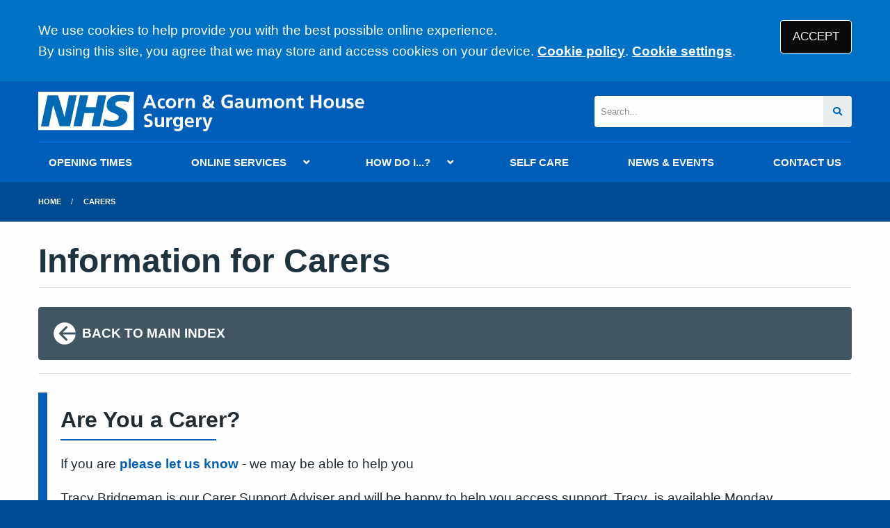

--- FILE ---
content_type: text/html; charset=utf-8
request_url: https://www.acorn-gaumont.nhs.uk/carers
body_size: 6609
content:
<!DOCTYPE html>
<html lang="en">
<head>
	<meta charset="utf-8">
	<meta http-equiv="X-UA-Compatible" content="IE=Edge">
	<meta name="viewport" content="width=device-width, initial-scale=1.0">
	<meta name="brand" content="treeviewdesigns">
	<meta name="theme" content="Nightingale">
	<meta name="csrf-token" content="nt0A8DOgkVr9YvOlt4cox9wRJ1Lv85thoYeEuCLg">
	<meta name="search" content="{&quot;type&quot;:&quot;standard&quot;}">
	<meta name="js-files" content="{&quot;images\/structure\/search-by-algolia-light-background.svg&quot;:&quot;https:\/\/d2m1owqtx0c1qg.cloudfront.net\/themes\/nightingale\/default\/images\/structure\/search-by-algolia-light-background.svg&quot;}">
	<meta name="opening-hours" content="{&quot;monday&quot;:{&quot;from&quot;:null,&quot;to&quot;:null,&quot;is_closed&quot;:true},&quot;tuesday&quot;:{&quot;from&quot;:null,&quot;to&quot;:null,&quot;is_closed&quot;:true},&quot;wednesday&quot;:{&quot;from&quot;:null,&quot;to&quot;:null,&quot;is_closed&quot;:true},&quot;thursday&quot;:{&quot;from&quot;:null,&quot;to&quot;:null,&quot;is_closed&quot;:true},&quot;friday&quot;:{&quot;from&quot;:null,&quot;to&quot;:null,&quot;is_closed&quot;:true},&quot;saturday&quot;:{&quot;from&quot;:null,&quot;to&quot;:null,&quot;is_closed&quot;:true},&quot;sunday&quot;:{&quot;from&quot;:null,&quot;to&quot;:null,&quot;is_closed&quot;:true}}">
	<meta name="cookies" content="{&quot;third_party_cookies&quot;:&quot;off&quot;,&quot;third_party_enabled&quot;:false}">
	<meta name="insights" content="{&quot;enabled&quot;:false,&quot;feedbackEnabled&quot;:true,&quot;gtm_id&quot;:null}">
	<meta name="captcha-site-key" content="6LcYd0EUAAAAAEs6dtm-E3ZdOH3ZEPuxR2WvjftZ">
	<title>Carers</title><meta name="description" content="Carers"><meta name="author" content="Tree View Designs"><meta name="google-maps-api-key" content="">
	<link rel="apple-touch-icon" sizes="57x57" href="https://d2m1owqtx0c1qg.cloudfront.net/themes/resources/favicon/apple-icon-57x57.png">
<link rel="apple-touch-icon" sizes="60x60" href="https://d2m1owqtx0c1qg.cloudfront.net/themes/resources/favicon/apple-icon-60x60.png">
<link rel="apple-touch-icon" sizes="72x72" href="https://d2m1owqtx0c1qg.cloudfront.net/themes/resources/favicon/apple-icon-72x72.png">
<link rel="apple-touch-icon" sizes="76x76" href="https://d2m1owqtx0c1qg.cloudfront.net/themes/resources/favicon/apple-icon-76x76.png">
<link rel="apple-touch-icon" sizes="114x114" href="https://d2m1owqtx0c1qg.cloudfront.net/themes/resources/favicon/apple-icon-114x114.png">
<link rel="apple-touch-icon" sizes="120x120" href="https://d2m1owqtx0c1qg.cloudfront.net/themes/resources/favicon/apple-icon-120x120.png">
<link rel="apple-touch-icon" sizes="144x144" href="https://d2m1owqtx0c1qg.cloudfront.net/themes/resources/favicon/apple-icon-144x144.png">
<link rel="apple-touch-icon" sizes="152x152" href="https://d2m1owqtx0c1qg.cloudfront.net/themes/resources/favicon/apple-icon-152x152.png">
<link rel="apple-touch-icon" sizes="180x180" href="https://d2m1owqtx0c1qg.cloudfront.net/themes/resources/favicon/apple-icon-180x180.png">
<link rel="icon" type="image/png" sizes="192x192"  href="https://d2m1owqtx0c1qg.cloudfront.net/themes/resources/favicon/android-icon-192x192.png">
<link rel="icon" type="image/png" sizes="32x32" href="https://d2m1owqtx0c1qg.cloudfront.net/themes/resources/favicon/favicon-32x32.png">
<link rel="icon" type="image/png" sizes="96x96" href="https://d2m1owqtx0c1qg.cloudfront.net/themes/resources/favicon/favicon-96x96.png">
<link rel="icon" type="image/png" sizes="16x16" href="https://d2m1owqtx0c1qg.cloudfront.net/themes/resources/favicon/favicon-16x16.png">
<link rel="manifest" href="https://d2m1owqtx0c1qg.cloudfront.net/themes/resources/favicon/manifest.json">
<meta name="msapplication-TileColor" content="#ffffff">
<meta name="msapplication-TileImage" content="https://d2m1owqtx0c1qg.cloudfront.net/themes/resources/favicon/ms-icon-144x144.png">
<meta name="theme-color" content="#ffffff">	<link rel="stylesheet" href="https://d2m1owqtx0c1qg.cloudfront.net/themes/nightingale/default/dist/css/blue.css?v=08b6774044a480f730014f3f64e91201">
	<script async src="https://d2m1owqtx0c1qg.cloudfront.net/themes/nightingale/default/dist/js/head.js?v=08b6774044a480f730014f3f64e91201"></script>
	<meta property="og:title" content="Carers" />
<meta property="og:type" content="website" />
<meta property="og:url" content="https://www.acorn-gaumont.nhs.uk/carers" />
	 <style>
     a {
         font-weight:600;
     }
 </style
	
	<script src="https://www.google.com/recaptcha/api.js" defer></script>
		</head>
<body>
<main>
		<div id="app" >
		<portal-target name="translate"></portal-target>
		
		<cookie-consent accept-all-label="ACCEPT">
			<template v-slot:consent="{ toggle }">
				<p class=":pClass">We use cookies to help provide you with the best possible online experience.<br />By using this site, you agree that we may store and access cookies on your device. <a href="/cookies" class="hover:text-gray-800 lg:mb-0">Cookie policy</a>.
<a href="#" @click.prevent="toggle" class="hover:text-gray-800 lg:mb-0">Cookie settings</a>.</p>
			</template>
			<template v-slot:setup>
				<cookie-setup
					on-label="On"
					off-label="Off"
					confirm-selection-label="Confirm selection"
				>
					<template v-slot:functional>
						<h3 class=":hClass">Functional Cookies</h3><p class=":pClass">Functional Cookies are enabled by default at all times so that we can save your preferences for cookie settings and ensure site works and delivers best experience.</p>
					</template>
					<template v-slot:third-party>
						<h3 class=":hClass">3rd Party Cookies</h3><p class=":pClass">This website uses Google Analytics to collect anonymous information such as the number of visitors to the site, and the most popular pages.<br />Keeping this cookie enabled helps us to improve our website.</p>
					</template>
				</cookie-setup>
			</template>
		</cookie-consent>

		

		

		<header id="header" class="bg-primary">
    <div class="grid-container">
        <div class="grid-x grid-padding-x grid-padding-y align-middle align-justify">
            <div class="medium-shrink cell" id="header-left">
                <a href="/" id="logo" aria-label="Logo">
                    <img src="/media/content/images/logo/logo.svg" alt="Practice logo" class="sm:height-2 md:height-3 mb-0">
                </a>
            </div>
            <div class="medium-4 cell" id="header-right">
                <search-form></search-form>
            </div>
        </div>
    </div>
</header>

		<main-navigation-toggler
			expand-label="EXPAND NAVIGATION"
			collapse-label="COLLAPSE NAVIGATION"
		></main-navigation-toggler>

		<div id="navigation-outer">
			<div id="navigation-inner">
				<main-navigation :items="[{&quot;id&quot;:168,&quot;master_id&quot;:2,&quot;label&quot;:&quot;OPENING TIMES&quot;,&quot;type&quot;:&quot;internal-resource&quot;,&quot;url&quot;:&quot;\/our-opening-hours&quot;,&quot;body&quot;:null,&quot;target&quot;:&quot;_self&quot;,&quot;rel&quot;:null,&quot;subs&quot;:[]},{&quot;id&quot;:144,&quot;master_id&quot;:2,&quot;label&quot;:&quot;ONLINE SERVICES&quot;,&quot;type&quot;:&quot;links-sub-navigation&quot;,&quot;url&quot;:null,&quot;body&quot;:null,&quot;target&quot;:&quot;_self&quot;,&quot;rel&quot;:null,&quot;subs&quot;:[{&quot;id&quot;:159,&quot;master_id&quot;:144,&quot;label&quot;:&quot;Consult Your GP Online&quot;,&quot;type&quot;:&quot;external-resource&quot;,&quot;url&quot;:&quot;https:\/\/florey.accurx.com\/p\/G85006&quot;,&quot;body&quot;:null,&quot;target&quot;:&quot;_blank&quot;,&quot;rel&quot;:&quot;nofollow noopener&quot;,&quot;subs&quot;:[]},{&quot;id&quot;:158,&quot;master_id&quot;:144,&quot;label&quot;:&quot;The NHS App&quot;,&quot;type&quot;:&quot;internal-resource&quot;,&quot;url&quot;:&quot;\/the-nhs-app&quot;,&quot;body&quot;:null,&quot;target&quot;:&quot;_self&quot;,&quot;rel&quot;:null,&quot;subs&quot;:[]},{&quot;id&quot;:181,&quot;master_id&quot;:144,&quot;label&quot;:&quot;Proxy Access&quot;,&quot;type&quot;:&quot;external-resource&quot;,&quot;url&quot;:&quot;https:\/\/www.nhs.uk\/nhs-services\/gps\/gp-services-for-someone-else-proxy-access\/how-to-get-proxy-access\/&quot;,&quot;body&quot;:null,&quot;target&quot;:&quot;_self&quot;,&quot;rel&quot;:null,&quot;subs&quot;:[]}]},{&quot;id&quot;:121,&quot;master_id&quot;:2,&quot;label&quot;:&quot;HOW DO I...?&quot;,&quot;type&quot;:&quot;links-sub-navigation&quot;,&quot;url&quot;:null,&quot;body&quot;:null,&quot;target&quot;:&quot;_self&quot;,&quot;rel&quot;:null,&quot;subs&quot;:[{&quot;id&quot;:149,&quot;master_id&quot;:121,&quot;label&quot;:&quot;Find information about us&quot;,&quot;type&quot;:&quot;internal-resource&quot;,&quot;url&quot;:&quot;\/about-us&quot;,&quot;body&quot;:null,&quot;target&quot;:&quot;_self&quot;,&quot;rel&quot;:null,&quot;subs&quot;:[]},{&quot;id&quot;:128,&quot;master_id&quot;:121,&quot;label&quot;:&quot;Join the practice&quot;,&quot;type&quot;:&quot;internal-resource&quot;,&quot;url&quot;:&quot;\/join-the-practice&quot;,&quot;body&quot;:null,&quot;target&quot;:&quot;_self&quot;,&quot;rel&quot;:null,&quot;subs&quot;:[]},{&quot;id&quot;:175,&quot;master_id&quot;:121,&quot;label&quot;:&quot;Book an appointment&quot;,&quot;type&quot;:&quot;internal-resource&quot;,&quot;url&quot;:&quot;\/how-to-book-an-appointment&quot;,&quot;body&quot;:null,&quot;target&quot;:&quot;_self&quot;,&quot;rel&quot;:null,&quot;subs&quot;:[]},{&quot;id&quot;:176,&quot;master_id&quot;:121,&quot;label&quot;:&quot;Order a repeat prescription&quot;,&quot;type&quot;:&quot;internal-resource&quot;,&quot;url&quot;:&quot;\/prescription-and-medicines-centre&quot;,&quot;body&quot;:null,&quot;target&quot;:&quot;_self&quot;,&quot;rel&quot;:null,&quot;subs&quot;:[]},{&quot;id&quot;:170,&quot;master_id&quot;:121,&quot;label&quot;:&quot;Get test results&quot;,&quot;type&quot;:&quot;internal-resource&quot;,&quot;url&quot;:&quot;\/tests-results&quot;,&quot;body&quot;:null,&quot;target&quot;:&quot;_self&quot;,&quot;rel&quot;:null,&quot;subs&quot;:[]},{&quot;id&quot;:178,&quot;master_id&quot;:121,&quot;label&quot;:&quot;Request a home visit &quot;,&quot;type&quot;:&quot;internal-resource&quot;,&quot;url&quot;:&quot;\/request-a-home-visit&quot;,&quot;body&quot;:null,&quot;target&quot;:&quot;_self&quot;,&quot;rel&quot;:null,&quot;subs&quot;:[]},{&quot;id&quot;:179,&quot;master_id&quot;:121,&quot;label&quot;:&quot;Request a telephone consultation&quot;,&quot;type&quot;:&quot;internal-resource&quot;,&quot;url&quot;:&quot;\/our-appointment-system&quot;,&quot;body&quot;:null,&quot;target&quot;:&quot;_self&quot;,&quot;rel&quot;:null,&quot;subs&quot;:[]},{&quot;id&quot;:171,&quot;master_id&quot;:121,&quot;label&quot;:&quot;Request a sick note&quot;,&quot;type&quot;:&quot;internal-resource&quot;,&quot;url&quot;:&quot;\/request-a-fitness-for-work-form&quot;,&quot;body&quot;:null,&quot;target&quot;:&quot;_self&quot;,&quot;rel&quot;:null,&quot;subs&quot;:[]},{&quot;id&quot;:165,&quot;master_id&quot;:121,&quot;label&quot;:&quot;Find about our services&quot;,&quot;type&quot;:&quot;internal-resource&quot;,&quot;url&quot;:&quot;\/services-we-provide&quot;,&quot;body&quot;:null,&quot;target&quot;:&quot;_self&quot;,&quot;rel&quot;:null,&quot;subs&quot;:[]},{&quot;id&quot;:164,&quot;master_id&quot;:121,&quot;label&quot;:&quot;Give the practice feedback&quot;,&quot;type&quot;:&quot;internal-resource&quot;,&quot;url&quot;:&quot;\/patient-feedback&quot;,&quot;body&quot;:null,&quot;target&quot;:&quot;_self&quot;,&quot;rel&quot;:null,&quot;subs&quot;:[]},{&quot;id&quot;:127,&quot;master_id&quot;:121,&quot;label&quot;:&quot;Meet the team&quot;,&quot;type&quot;:&quot;external-resource&quot;,&quot;url&quot;:&quot;\/team?category=doctors&quot;,&quot;body&quot;:null,&quot;target&quot;:&quot;_self&quot;,&quot;rel&quot;:null,&quot;subs&quot;:[]},{&quot;id&quot;:169,&quot;master_id&quot;:121,&quot;label&quot;:&quot;See the practice policies&quot;,&quot;type&quot;:&quot;internal-resource&quot;,&quot;url&quot;:&quot;\/practice-policies&quot;,&quot;body&quot;:null,&quot;target&quot;:&quot;_self&quot;,&quot;rel&quot;:null,&quot;subs&quot;:[]},{&quot;id&quot;:174,&quot;master_id&quot;:121,&quot;label&quot;:&quot;Get information about being a carer&quot;,&quot;type&quot;:&quot;internal-resource&quot;,&quot;url&quot;:&quot;\/carers&quot;,&quot;body&quot;:null,&quot;target&quot;:&quot;_self&quot;,&quot;rel&quot;:null,&quot;subs&quot;:[]},{&quot;id&quot;:177,&quot;master_id&quot;:121,&quot;label&quot;:&quot;Get emergency dental treatment&quot;,&quot;type&quot;:&quot;internal-resource&quot;,&quot;url&quot;:&quot;\/emergency-dental-treatment&quot;,&quot;body&quot;:null,&quot;target&quot;:&quot;_self&quot;,&quot;rel&quot;:null,&quot;subs&quot;:[]}]},{&quot;id&quot;:180,&quot;master_id&quot;:2,&quot;label&quot;:&quot;SELF CARE&quot;,&quot;type&quot;:&quot;internal-resource&quot;,&quot;url&quot;:&quot;\/self-help-centre&quot;,&quot;body&quot;:null,&quot;target&quot;:&quot;_self&quot;,&quot;rel&quot;:null,&quot;subs&quot;:[]},{&quot;id&quot;:77,&quot;master_id&quot;:2,&quot;label&quot;:&quot;NEWS &amp; EVENTS&quot;,&quot;type&quot;:&quot;internal-resource&quot;,&quot;url&quot;:&quot;\/news-and-events&quot;,&quot;body&quot;:null,&quot;target&quot;:&quot;_self&quot;,&quot;rel&quot;:null,&quot;subs&quot;:[]},{&quot;id&quot;:151,&quot;master_id&quot;:2,&quot;label&quot;:&quot;CONTACT US&quot;,&quot;type&quot;:&quot;internal-resource&quot;,&quot;url&quot;:&quot;\/contact&quot;,&quot;body&quot;:null,&quot;target&quot;:&quot;_self&quot;,&quot;rel&quot;:null,&quot;subs&quot;:[]}]"></main-navigation>
			</div>
		</div>

		
		

					<div class="bread-crumbs">

    <div class="grid-container">

        <div class="grid-x">

            <div class="cell">

                <nav aria-label="You are here:">

                    <ul class="breadcrumbs">

                        
                            
                                <li>
                                    <a href="/">Home</a>
                                </li>

                            
                        
                            
                                <li class="current">
                                    <a href="#">
                                        Carers
                                    </a>
                                </li>

                            
                        
                    </ul>

                </nav>

            </div>

        </div>

    </div>

</div>		
		
		<div class="segment white">
			<div class="grid-container">
				<div class="grid-x grid-margin-x grid-margin-y align-stretch">
					<div class="cell">
        <h1>Information for Carers</h1>

<div class="divider brts-1"> </div>

<p><a class="arrow-left bg-nhs-dark-grey text-white p-4 rounded hover:bg-nhs-mid-grey" href="/self-help-centre"><svg class="inline-block sm:height-2 text-white rotate-180" viewBox="0 0 24 24" aria-hidden="true" fill="currentColor">
  <path fill-rule="evenodd" d="M12 2a10 10 0 0 0-9.95 9h11.64L9.74 7.05a1 1 0 0 1 1.41-1.41l5.66 5.65a1 1 0 0 1 0 1.42l-5.66 5.65a1 1 0 0 1-1.41 0 1 1 0 0 1 0-1.41L13.69 13H2.05A10 10 0 1 0 12 2z"></path>
</svg><strong>BACK TO MAIN INDEX</strong></a></p>

<div class="divider brts-1"> </div>

<blockquote>
<h2 class="primary-border">Are You a Carer?</h2>

<p>If you are <a href="/contact-us-form"><strong>please let us know</strong></a> - we may be able to help you</p>

<p>Tracy Bridgeman is our Carer Support Adviser and will be happy to help you access support. Tracy  is available Monday, Wednesday and Thursday  8:30 am to 16:30 pm – on <a href="tel:02037800781">020 3780 0781</a></p>

<p>There is a wealth of information on the <strong><a href="http://www.nhs.uk/carersdirect/Pages/CarersDirectHome.aspx" rel="noopener noreferrer nofollow" target="_blank" title="NHS (opens new window)">NHS</a></strong> website about carers and caring.<br />
Below are some links into the site that we hope you will find useful.</p>
</blockquote>

<div class="divider brtd-1"> </div>

<div class="grid-x grid-margin-x align-middle">
<div class="cell small-12 medium-6">
<ul>
	<li><strong><a href="https://www.nhs.uk/conditions/social-care-and-support-guide/introduction-to-care-and-support/" rel="noopener noreferrer nofollow" target="_blank" title="A guide to care and support (opens new window)">A guide to care and support</a>:</strong>  Information for carers and people who have care &amp; support needs.</li>
	<li><strong><a href="https://www.nhs.uk/conditions/social-care-and-support-guide/practical-tips-if-you-care-for-someone/" rel="noopener noreferrer nofollow" target="_blank" title="Caring for someone (opens new window)">Caring for someone</a></strong>: Advice on providing care, medicines etc.</li>
	<li><strong><a href="https://www.nhs.uk/conditions/social-care-and-support-guide/care-after-a-hospital-stay/" rel="noopener noreferrer nofollow" target="_blank" title="Care after hospital (opens new window)">Care after hospital</a></strong>: Providing care for people who have been recently discharged from hospital.</li>
	<li><strong><a href="https://www.nhs.uk/conditions/social-care-and-support-guide/support-and-benefits-for-carers/carer-breaks-and-respite-care/" rel="noopener noreferrer nofollow" target="_blank" title="Taking a break (opens new window)">Taking a break</a></strong>: Caring for someone can be a full-time job - find out about accessing breaks and respite care.</li>
	<li><strong><a href="https://www.nhs.uk/conditions/social-care-and-support-guide/support-and-benefits-for-carers/" rel="noopener noreferrer nofollow" target="_blank" title="Support and benefits for carers (opens new window)">Support and benefits for carers</a></strong>: Caring for someone can be a full-time job - find out about accessing breaks and respite care.</li>
	<li><strong><a href="https://www.nhs.uk/conditions/social-care-and-support-guide/money-work-and-benefits/work-and-disability/" rel="noopener noreferrer nofollow" target="_blank" title="Work and Disability (opens new window)">Work and Disability</a></strong>: Guidance, support and help with employment issues.</li>
	<li><strong><a href="https://www.nhs.uk/conditions/social-care-and-support-guide/support-and-benefits-for-carers/" rel="noopener noreferrer nofollow" target="_blank" title="Being a young carer (opens new window)">Being a young carer</a></strong>: Advice for carers 18 or under and their entitlement to support</li>
</ul>
</div>

<div class="cell small-12 medium-6">
<p><img alt="image of a carer" class="rounded" src="/media/content/images/carers.jpg" /></p>
</div>
</div>

<div class="divider brtd-1"> </div>

<div class="grid-x grid-margin-x align-middle">
<div class="cell small-12 medium-6">
<p><img alt="image of a carer" class="rounded" src="/media/content/images/care.jpg" /></p>
</div>

<div class="cell small-12 medium-6">
<h2 class="primary-border">Finance and Law</h2>

<p>Help claiming benefits, looking after your bank balance and understanding the legal issues of caring.</p>

<ul>
	<li><strong><a href="http://www.nhs.uk/carersdirect/moneyandlegal/carersbenefits" rel="noopener noreferrer nofollow" target="_blank" title="Benefits for carers (opens new window)">Benefits for carers</a></strong>: Directing carers to the benefits that can help them in their caring role</li>
	<li><strong><a href="https://www.nhs.uk/conditions/social-care-and-support-guide/money-work-and-benefits/benefits-for-under-65s/" rel="noopener noreferrer nofollow" target="_blank" title="Benefits for the under-65s (opens new window)">Benefits for the under-65s</a></strong>: Advice and information on helping the person you look after get the benefits that they are entitled to.</li>
	<li><strong><a href="https://www.nhs.uk/conditions/social-care-and-support-guide/money-work-and-benefits/benefits-for-over-65s/" rel="noopener noreferrer nofollow" target="_blank" title="Benefits for the over-65s (opens new window)">Benefits for the over-65s</a></strong>: Advice and information on financial support for older people with a disability or illness.</li>
	<li><strong><a href="https://www.nhs.uk/conditions/social-care-and-support-guide/support-and-benefits-for-carers/carer-assessments/" rel="noopener noreferrer nofollow" target="_blank" title="Carer's Assement (opens new window)">Carer's Assessment</a></strong>: How your benefits maybe affected after the death of the person you look after and what happens to their benefits</li>
	<li><strong><a href="https://www.nhs.uk/conditions/social-care-and-support-guide/money-work-and-benefits/" rel="noopener noreferrer nofollow" target="_blank" title="Other benefits (opens new window)">Other benefits</a></strong>: Advice for carers and the people they are looking after on claiming a whole host of other benefits unrelated to their disability or caring</li>
</ul>
</div>
</div>

<div class="divider brtd-1"> </div>

<div class="grid-x grid-margin-x align-middle">
<div class="cell small-12 medium-6">
<h2 class="primary-border">Contact Carers Direct</h2>

<p>Telephone: <strong>0808 802 0202</strong></p>

<p><a class="arrow-left" href="https://www.nhs.uk/conditions/social-care-and-support-guide/" rel="noopener noreferrer nofollow" target="_blank" title="carers direct (opens new window)"><svg class="inline-block sm:height-2 text-nhs-green" viewBox="0 0 24 24" aria-hidden="true" fill="currentColor">
  <path fill-rule="evenodd" d="M12 2a10 10 0 0 0-9.95 9h11.64L9.74 7.05a1 1 0 0 1 1.41-1.41l5.66 5.65a1 1 0 0 1 0 1.42l-5.66 5.65a1 1 0 0 1-1.41 0 1 1 0 0 1 0-1.41L13.69 13H2.05A10 10 0 1 0 12 2z"></path>
</svg> <strong>Website</strong></a></p>

<p><a class="arrow-left" href="mailto:CarersDirect@nhschoices.nhs.uk"><svg class="inline-block sm:height-2 text-nhs-green" viewBox="0 0 24 24" aria-hidden="true" fill="currentColor">
  <path fill-rule="evenodd" d="M12 2a10 10 0 0 0-9.95 9h11.64L9.74 7.05a1 1 0 0 1 1.41-1.41l5.66 5.65a1 1 0 0 1 0 1.42l-5.66 5.65a1 1 0 0 1-1.41 0 1 1 0 0 1 0-1.41L13.69 13H2.05A10 10 0 1 0 12 2z"></path>
</svg> <strong>Email: CarersDirect@nhschoices.nhs.uk</strong></a></p>

<p>Office Hours: <strong>Lines are open 8am to 9pm Monday to Friday, 11am to 4pm at weekends. Calls are free from UK landlines.</strong></p>
</div>

<div class="cell small-12 medium-6">
<p><img alt="carers direct" class="rounded" src="/media/content/images/care2.jpg" /></p>
</div>
</div>

<h2 class="primary-border">Other Useful Links</h2>

<h3>Citizens Advice- Carers</h3>

<p>Advice Sevice for people living, working or studying in Southwark who care for an adult or child with a long-term illness, or disabilities. You do not need to be registered as a carer to access this service.</p>

<ul>
	<li>Tel: 0300 330 1170</li>
</ul>

<p><a class="arrow-left" href="https://www.citizensadvicesouthwark.org.uk" rel="noopener noreferrer nofollow" target="_blank" title="Citizens Advice (opens new window)"><svg class="inline-block sm:height-2 text-nhs-green" viewBox="0 0 24 24" aria-hidden="true" fill="currentColor">
  <path fill-rule="evenodd" d="M12 2a10 10 0 0 0-9.95 9h11.64L9.74 7.05a1 1 0 0 1 1.41-1.41l5.66 5.65a1 1 0 0 1 0 1.42l-5.66 5.65a1 1 0 0 1-1.41 0 1 1 0 0 1 0-1.41L13.69 13H2.05A10 10 0 1 0 12 2z"></path>
</svg> <strong>Find out more</strong></a></p>

<div class="divider brtd-1"> </div>

<h3>Contact a Family Southwark</h3>

<p>Information, advice and support for children and young people (5-19) caring for a family member with an illness or disability</p>

<ul>
	<li>Tel: 0207 358 7799</li>
	<li>Email: <a href="mailto:southwark.office@cafamily.org.uk">southwark.office@cafamily.org.uk</a></li>
</ul>

<p><a class="arrow-left" href="https://Contact.org.uk" rel="noopener noreferrer nofollow" target="_blank" title="Contact a Family (opens new window)"><svg class="inline-block sm:height-2 text-nhs-green" viewBox="0 0 24 24" aria-hidden="true" fill="currentColor">
  <path fill-rule="evenodd" d="M12 2a10 10 0 0 0-9.95 9h11.64L9.74 7.05a1 1 0 0 1 1.41-1.41l5.66 5.65a1 1 0 0 1 0 1.42l-5.66 5.65a1 1 0 0 1-1.41 0 1 1 0 0 1 0-1.41L13.69 13H2.05A10 10 0 1 0 12 2z"></path>
</svg> <strong>Find out more</strong></a></p>

<div class="divider brtd-1"> </div>

<h3>Carers Trust</h3>

<p>Works with a network of partners to support carers in their homes and communities by providing replacement care, advice and emotional support.</p>

<p><a class="arrow-left" href="https://carers.org/" rel="noopener noreferrer nofollow" target="_blank" title="Carers Trust (opens new window)"><svg class="inline-block sm:height-2 text-nhs-green" viewBox="0 0 24 24" aria-hidden="true" fill="currentColor">
  <path fill-rule="evenodd" d="M12 2a10 10 0 0 0-9.95 9h11.64L9.74 7.05a1 1 0 0 1 1.41-1.41l5.66 5.65a1 1 0 0 1 0 1.42l-5.66 5.65a1 1 0 0 1-1.41 0 1 1 0 0 1 0-1.41L13.69 13H2.05A10 10 0 1 0 12 2z"></path>
</svg> <strong>Find out more</strong></a></p>

<div class="divider brtd-1"> </div>

<h3>Carers UK</h3>

<p>Bereavement Advice Centre is a free helpline and web-based information service provided by Co-op Legal Services. They provide practical information and advice and signposting on the many issues and procedures that face us after the death of someone close.</p>

<p><a class="arrow-left" href="https://www.carersuk.org/" rel="noopener noreferrer nofollow" target="_blank" title="Carers UK (opens new window)"><svg class="inline-block sm:height-2 text-nhs-green" viewBox="0 0 24 24" aria-hidden="true" fill="currentColor">
  <path fill-rule="evenodd" d="M12 2a10 10 0 0 0-9.95 9h11.64L9.74 7.05a1 1 0 0 1 1.41-1.41l5.66 5.65a1 1 0 0 1 0 1.42l-5.66 5.65a1 1 0 0 1-1.41 0 1 1 0 0 1 0-1.41L13.69 13H2.05A10 10 0 1 0 12 2z"></path>
</svg> <strong>Find out more</strong></a></p>

<div class="divider brtd-1"> </div>

<h3>Family Action Southwark Newpin</h3>

<p>Family Action Newpin supports parents who are the main carer of a child under the age of five to help them with bringing up the child.</p>

<ul>
	<li>Tel: 020 7252 8283</li>
	<li>Email: <a href="mailto:southwarknewpin@family-action.org.uk">southwarknewpin@family-action.org.uk</a></li>
</ul>

<p><a class="arrow-left" href="https://www.family-action.org.uk/" rel="noopener noreferrer nofollow" target="_blank" title="Family Action (opens new window)"><svg class="inline-block sm:height-2 text-nhs-green" viewBox="0 0 24 24" aria-hidden="true" fill="currentColor">
  <path fill-rule="evenodd" d="M12 2a10 10 0 0 0-9.95 9h11.64L9.74 7.05a1 1 0 0 1 1.41-1.41l5.66 5.65a1 1 0 0 1 0 1.42l-5.66 5.65a1 1 0 0 1-1.41 0 1 1 0 0 1 0-1.41L13.69 13H2.05A10 10 0 1 0 12 2z"></path>
</svg> <strong>Find out more</strong></a></p>

<div class="divider brtd-1"> </div>

<h3>Southwark Carers</h3>

<p>Disability Advice Service Lambeth (DASL) is a Disabled People’s Organisation which works with Disabled people, including those with mental health support needs, older people and carers, mainly in the London Borough of Lambeth.</p>

<ul>
	<li>Tel: 020 7708 4497</li>
	<li>Email: <a href="mailto:info@southwarkcarers.org.uk">info@southwarkcarers.org.uk</a></li>
</ul>

<p><a class="arrow-left" href="https://www.southwarkcarers.org.uk/" rel="noopener noreferrer nofollow" target="_blank" title="Southwark Carers (opens new window)"><svg class="inline-block sm:height-2 text-nhs-green" viewBox="0 0 24 24" aria-hidden="true" fill="currentColor">
  <path fill-rule="evenodd" d="M12 2a10 10 0 0 0-9.95 9h11.64L9.74 7.05a1 1 0 0 1 1.41-1.41l5.66 5.65a1 1 0 0 1 0 1.42l-5.66 5.65a1 1 0 0 1-1.41 0 1 1 0 0 1 0-1.41L13.69 13H2.05A10 10 0 1 0 12 2z"></path>
</svg> <strong>Find out more</strong></a></p>

</div>				</div>
			</div>
		</div>

		
		
					<section class="segment" id="pre-footer">
				<div class="grid-container">
<div class="grid-x grid-margin-x">
<div class="cell small-12 medium-4">
<h1 class="h5 nhs-light-blue-border">CONTACT DETAILS</h1>

<p><b>Acorn &amp; Gaumont House Surgery</b><br />
153 Peckham High Street<br />
Peckham<br />
London<br />
SE15 5SL</p>

<p>Telephone: <strong><a href="tel:02037800781">020 3780 0781</a></strong></p>
</div>

<div class="cell small-12 medium-4">
<h2 class="h5 nhs-light-blue-border">FEEDBACK</h2>

<p>Give feedback, see our reviews and read survey reports</p>

<p><a class="button bg-nhs-black hover:bg-secondary text-white" href="/patient-feedback">GIVE US FEEDBACK</a></p>
</div>

<div class="cell small-12 medium-4">
<h2 class="h5 nhs-light-blue-border">PRACTICE POLICIES</h2>

<p>Find out more about our policies and procedures </p>

<p><a class="button bg-nhs-black hover:bg-secondary text-white" href="/practice-policies">MORE ABOUT OUR POLICIES</a></p>
</div>
</div>
</div>
			</section>
		
		<footer class="segment" id="footer">

			<div class="grid-container">

				<div class="grid-x grid-margin-x grid-padding-y align-middle">

											<div class="cell shrink">
							<svg class="sm:height-2" focusable="false" viewBox="0 0 40 16">
								<title>The NHS Logo</title>
								<path fill="#fff" d="M0 0h40v16H0z"></path>
								<path
									fill="#005eb8"
									d="M3.9 1.5h4.4l2.6 9h.1l1.8-9h3.3l-2.8 13H9l-2.7-9h-.1l-1.8 9H1.1M17.3 1.5h3.6l-1 4.9h4L25 1.5h3.5l-2.7 13h-3.5l1.1-5.6h-4.1l-1.2 5.6h-3.4M37.7 4.4c-.7-.3-1.6-.6-2.9-.6-1.4 0-2.5.2-2.5 1.3 0 1.8 5.1 1.2 5.1 5.1 0 3.6-3.3 4.5-6.4 4.5-1.3 0-2.9-.3-4-.7l.8-2.7c.7.4 2.1.7 3.2.7s2.8-.2 2.8-1.5c0-2.1-5.1-1.3-5.1-5 0-3.4 2.9-4.4 5.8-4.4 1.6 0 3.1.2 4 .6"
								></path>
								<image src="https://assets.nhs.uk/images/nhs-logo.png" xlink:href=""></image>
							</svg>
						</div>
					
					<div class="cell auto">
						<footer-navigation
							:items="[{&quot;id&quot;:51,&quot;master_id&quot;:3,&quot;label&quot;:&quot;Terms of Use&quot;,&quot;type&quot;:&quot;internal-resource&quot;,&quot;url&quot;:&quot;\/terms-of-use&quot;,&quot;body&quot;:null,&quot;target&quot;:&quot;_self&quot;,&quot;rel&quot;:null,&quot;subs&quot;:[]},{&quot;id&quot;:53,&quot;master_id&quot;:3,&quot;label&quot;:&quot;Disclaimer&quot;,&quot;type&quot;:&quot;internal-resource&quot;,&quot;url&quot;:&quot;\/disclaimer&quot;,&quot;body&quot;:null,&quot;target&quot;:&quot;_self&quot;,&quot;rel&quot;:null,&quot;subs&quot;:[]},{&quot;id&quot;:74,&quot;master_id&quot;:3,&quot;label&quot;:&quot;Accessibility Statement&quot;,&quot;type&quot;:&quot;internal-resource&quot;,&quot;url&quot;:&quot;\/accessibility-statement&quot;,&quot;body&quot;:null,&quot;target&quot;:&quot;_self&quot;,&quot;rel&quot;:null,&quot;subs&quot;:[]},{&quot;id&quot;:173,&quot;master_id&quot;:3,&quot;label&quot;:&quot;Website Privacy Statement&quot;,&quot;type&quot;:&quot;internal-resource&quot;,&quot;url&quot;:&quot;\/website-privacy-statement&quot;,&quot;body&quot;:null,&quot;target&quot;:&quot;_self&quot;,&quot;rel&quot;:null,&quot;subs&quot;:[]},{&quot;id&quot;:52,&quot;master_id&quot;:3,&quot;label&quot;:&quot;Cookies&quot;,&quot;type&quot;:&quot;internal-resource&quot;,&quot;url&quot;:&quot;\/cookies&quot;,&quot;body&quot;:null,&quot;target&quot;:&quot;_self&quot;,&quot;rel&quot;:null,&quot;subs&quot;:[]},{&quot;id&quot;:155,&quot;master_id&quot;:3,&quot;label&quot;:&quot;Site Map&quot;,&quot;type&quot;:&quot;external-resource&quot;,&quot;url&quot;:&quot;\/sitemap.xml&quot;,&quot;body&quot;:null,&quot;target&quot;:&quot;_self&quot;,&quot;rel&quot;:null,&quot;subs&quot;:[]}]"
							class="footer-navigation"
							aria-label="Footer navigation"
						></footer-navigation>
					</div>

				</div>

				<div class="grid-x grid-margin-x grid-padding-y align-middle">

					
					<div class="cell auto">
						<p>
							&copy; <a href="https://treeviewdesigns.co.uk/" target="_blank" rel="noopener" title="Link to Tree View Designs website (opens new window)">Tree View Designs Ltd</a> 2026
						</p>
					</div>

				</div>

			</div>

		</footer>

		<back-to-top></back-to-top>
		<top-dialog></top-dialog>
		<portal-target name="search"></portal-target>
		<portal-target name="modal"></portal-target>

	</div>
	<script async src="https://d2m1owqtx0c1qg.cloudfront.net/themes/nightingale/default/dist/js/app.js?v=08b6774044a480f730014f3f64e91201"></script>
	<script type="text/javascript">
var _userway_config = {
account: 'JoUj4ZcdGF'
};
</script>
<script type="text/javascript" src="https://cdn.userway.org/widget.js"></script>



	
	</main>
</body>
</html>

--- FILE ---
content_type: image/svg+xml
request_url: https://www.acorn-gaumont.nhs.uk/media/content/images/logo/logo.svg
body_size: 3191
content:
<?xml version="1.0" encoding="utf-8"?>
<!-- Generator: Adobe Illustrator 25.3.0, SVG Export Plug-In . SVG Version: 6.00 Build 0)  -->
<svg version="1.1" id="Layer_1" xmlns="http://www.w3.org/2000/svg" xmlns:xlink="http://www.w3.org/1999/xlink" x="0px" y="0px"
	 width="240.2px" height="29.2px" viewBox="0 0 240.2 29.2" style="enable-background:new 0 0 240.2 29.2;" xml:space="preserve">
<style type="text/css">
	.st0{fill:#006AB4;}
	.st1{fill:#FFFFFF;}
</style>
<g>
	<polygon class="st0" points="0.6,0.6 0.6,27.8 69.7,27.8 69.7,0.6 0.6,0.6 	"/>
	<path class="st1" d="M70.4,28.3V0H0v28.3H70.4L70.4,28.3z M28.3,2.7l-4.9,22.8h-7.6L11,9.8H11L7.8,25.6H2L6.9,2.7h7.7l4.7,15.8h0.1
		l3.2-15.8H28.3L28.3,2.7z M50.1,2.7l-4.8,22.8h-6.1l2-9.8H34l-2,9.8h-6.1l4.8-22.8h6.1l-1.8,8.7h7.3L44,2.7H50.1L50.1,2.7z
		 M67.8,3.4l-1.5,4.5c-1.2-0.6-2.8-1-5.1-1c-2.4,0-4.4,0.4-4.4,2.2c0,3.2,8.9,2,8.9,9c0,6.3-5.9,7.9-11.2,7.9
		c-2.4,0-5.1-0.6-7.1-1.2l1.4-4.6c1.2,0.8,3.6,1.3,5.6,1.3c1.9,0,4.9-0.4,4.9-2.7c0-3.7-8.9-2.3-8.9-8.7c0-5.9,5.2-7.7,10.2-7.7
		C63.6,2.3,66.2,2.6,67.8,3.4L67.8,3.4z"/>
</g>
<g>
	<path class="st1" d="M81,2.4h2.2l3.8,9.8h-2.2l-0.8-2.2h-4l-0.9,2.2h-2L81,2.4z M82.1,4.3L82.1,4.3l-1.4,4h2.9L82.1,4.3z"/>
	<path class="st1" d="M92.8,6.5c-0.2-0.1-0.3-0.1-0.5-0.2c-0.2,0-0.5-0.1-0.7-0.1c-0.6,0-1,0.2-1.4,0.6c-0.4,0.4-0.5,1-0.5,1.7
		c0,0.7,0.2,1.2,0.5,1.7c0.3,0.4,0.8,0.7,1.5,0.7c0.3,0,0.5,0,0.8-0.1c0.3-0.1,0.5-0.1,0.6-0.2l0.1,1.6c-0.3,0.1-0.5,0.1-0.8,0.2
		c-0.3,0-0.6,0.1-1,0.1c-1.2,0-2.1-0.4-2.6-1.1c-0.6-0.7-0.9-1.6-0.9-2.7c0-1.1,0.3-2,0.9-2.7c0.6-0.7,1.5-1.1,2.6-1.1
		c0.7,0,1.3,0.1,1.8,0.2L92.8,6.5z"/>
	<path class="st1" d="M95,5.8c0.7-0.7,1.6-1,2.7-1c1.1,0,2,0.3,2.7,1c0.7,0.7,1.1,1.6,1.1,2.8c0,1.1-0.3,1.9-1,2.6
		c-0.7,0.7-1.6,1.1-2.8,1.1c-1.2,0-2.1-0.4-2.8-1.1c-0.7-0.7-1-1.6-1-2.6C93.9,7.4,94.3,6.4,95,5.8z M95.9,8.8c0,0.2,0,0.3,0.1,0.4
		c0.1,0.3,0.1,0.6,0.3,0.8c0.1,0.2,0.3,0.4,0.6,0.6c0.2,0.2,0.5,0.2,0.9,0.2c0.4,0,0.7-0.1,0.9-0.2c0.2-0.1,0.4-0.3,0.6-0.6
		c0.1-0.2,0.2-0.5,0.3-0.8c0-0.3,0.1-0.6,0.1-0.9c0-0.6-0.1-1.1-0.4-1.5c-0.3-0.4-0.8-0.6-1.4-0.6c-0.6,0-1,0.2-1.3,0.7
		c-0.3,0.4-0.5,0.9-0.5,1.5C95.9,8.5,95.9,8.6,95.9,8.8z"/>
	<path class="st1" d="M103,4.9h1.7v1.6h0c0.1-0.4,0.3-0.8,0.6-1.2c0.3-0.4,0.8-0.6,1.4-0.6c0.2,0,0.4,0,0.6,0.1v1.9
		c-0.2-0.1-0.5-0.2-0.8-0.2c-0.4,0-0.7,0.1-0.9,0.3c-0.2,0.2-0.4,0.5-0.5,0.8c-0.1,0.3-0.1,0.6-0.2,1c0,0.3,0,0.6,0,0.9v2.6H103V4.9
		z"/>
	<path class="st1" d="M108.6,4.9h1.8v1h0c0.6-0.8,1.4-1.2,2.4-1.1c0.8,0,1.5,0.3,1.9,0.8c0.4,0.5,0.6,1.2,0.6,2v4.5h-1.9V8.3
		c0-0.2,0-0.5,0-0.7c0-0.2-0.1-0.5-0.1-0.7c-0.1-0.2-0.2-0.4-0.3-0.5c-0.2-0.1-0.4-0.2-0.7-0.2c-0.3,0-0.6,0.1-0.8,0.2
		S111,6.8,110.8,7c-0.1,0.2-0.2,0.5-0.3,0.8c-0.1,0.3-0.1,0.5-0.1,0.8v3.5h-1.9V4.9z"/>
	<path class="st1" d="M127.8,8c0.1-0.4,0.1-0.8,0.1-1.1h1.7c0,1.3-0.5,2.4-1.2,3.3l1.8,2h-2.4l-0.7-0.9c-0.3,0.3-0.8,0.6-1.2,0.8
		c-0.5,0.2-0.9,0.3-1.4,0.3c-1,0-1.8-0.2-2.5-0.7c-0.7-0.5-1-1.2-1-2.1c0-0.6,0.1-1.1,0.4-1.6c0.3-0.4,0.9-0.8,1.6-1.1
		c-0.4-0.3-0.7-0.7-1-1c-0.3-0.3-0.4-0.8-0.4-1.3c0-0.7,0.3-1.3,1-1.7c0.6-0.4,1.3-0.5,2-0.5c0.7,0,1.4,0.2,1.9,0.5
		c0.6,0.3,0.9,0.9,0.9,1.7c0,0.7-0.2,1.2-0.5,1.6c-0.4,0.4-0.8,0.7-1.4,1l1.8,2C127.6,8.7,127.7,8.3,127.8,8z M123.2,8.4
		c-0.2,0.2-0.4,0.6-0.4,1c0,0.4,0.2,0.8,0.5,1c0.3,0.3,0.7,0.4,1.1,0.4c0.3,0,0.7,0,1-0.1c0.3-0.1,0.5-0.2,0.8-0.4L124,7.8
		C123.7,8,123.4,8.2,123.2,8.4z M125.3,5.4c0.3-0.3,0.4-0.5,0.4-0.8c0-0.3-0.1-0.6-0.3-0.8c-0.2-0.2-0.5-0.2-0.8-0.2
		c-0.3,0-0.5,0.1-0.8,0.2c-0.2,0.2-0.3,0.4-0.3,0.8c0,0.3,0.1,0.5,0.3,0.7c0.2,0.2,0.4,0.4,0.6,0.6C124.7,5.8,125,5.7,125.3,5.4z"/>
	<path class="st1" d="M140.4,3.7c-1.1,0-2,0.3-2.6,1c-0.6,0.7-0.9,1.5-0.9,2.5c0,1,0.3,1.8,0.9,2.5c0.6,0.7,1.4,1,2.4,1
		c0.5,0,1,0,1.3-0.1V8.1h-2.1V6.5h3.9v5.3c-1,0.3-2.1,0.5-3.2,0.5c-1.6,0-2.9-0.4-3.8-1.2c-1-0.8-1.5-2-1.5-3.7
		c0.1-3.4,1.9-5.2,5.4-5.2c1.1,0,2.1,0.1,2.9,0.4l-0.1,1.7C142.1,3.9,141.2,3.7,140.4,3.7z"/>
	<path class="st1" d="M145.5,5.3c0.8-0.4,1.6-0.5,2.5-0.5c2.1,0,3.1,1,3.1,3v0.9c0,0.7,0,1.3,0,1.8c0,0.5,0,1.1,0.1,1.6h-1.7
		c-0.1-0.4-0.1-0.8-0.1-1.1h0c-0.2,0.4-0.5,0.7-0.9,0.9c-0.4,0.2-0.8,0.3-1.3,0.3c-0.7,0-1.2-0.2-1.7-0.6c-0.5-0.4-0.8-0.9-0.8-1.6
		c0-0.5,0.1-1,0.4-1.3c0.2-0.3,0.5-0.6,0.9-0.7c0.4-0.2,0.8-0.3,1.2-0.3c0.4,0,0.8-0.1,1.2-0.1h1c0-0.6-0.1-1-0.4-1.2
		c-0.3-0.2-0.7-0.3-1.2-0.3c-0.8,0-1.6,0.3-2.2,0.8L145.5,5.3z M146.9,10.7c0.2,0.1,0.5,0.2,0.8,0.2c0.6,0,1-0.2,1.3-0.6
		c0.3-0.4,0.4-0.9,0.4-1.5h-0.8c-0.1,0-0.2,0-0.3,0c-0.1,0-0.2,0-0.3,0c-0.2,0-0.5,0.1-0.7,0.2c-0.2,0.1-0.4,0.2-0.5,0.4
		c-0.1,0.2-0.2,0.4-0.2,0.7C146.5,10.3,146.6,10.6,146.9,10.7z"/>
	<path class="st1" d="M159.6,12.1h-1.8v-1h0c-0.6,0.7-1.4,1.1-2.4,1.1c-0.8,0-1.5-0.3-1.8-0.8c-0.4-0.5-0.6-1.2-0.6-2V4.9h1.9v3.9
		c0,0.1,0,0.2,0,0.3c0,0.1,0,0.2,0,0.4c0,0.2,0.1,0.5,0.1,0.7c0.1,0.2,0.2,0.4,0.4,0.5c0.2,0.1,0.4,0.2,0.7,0.2
		c0.3,0,0.6-0.1,0.9-0.3c0.2-0.2,0.4-0.4,0.5-0.6c0.1-0.2,0.2-0.5,0.3-0.8c0-0.3,0.1-0.5,0.1-0.8V4.9h1.9V12.1z"/>
	<path class="st1" d="M161.5,4.9h1.8v1h0c0.3-0.4,0.7-0.7,1-0.9c0.4-0.2,0.8-0.3,1.1-0.3c1,0,1.7,0.4,2.1,1.3c0.2-0.4,0.6-0.8,1-1
		c0.4-0.2,0.8-0.3,1.3-0.3c0.9,0,1.5,0.3,1.8,0.8c0.3,0.5,0.5,1.2,0.5,2v4.5h-1.9V7.8c0-0.4,0-0.7-0.1-1.1c-0.1-0.2-0.2-0.3-0.3-0.4
		c-0.1-0.1-0.4-0.2-0.6-0.2c-0.3,0-0.6,0.1-0.7,0.2c-0.2,0.2-0.3,0.4-0.4,0.6c-0.1,0.2-0.2,0.5-0.2,0.8c0,0.3-0.1,0.6-0.1,0.8v3.5
		h-1.9V7.8c0-0.4,0-0.7-0.1-1.1c-0.1-0.2-0.2-0.3-0.3-0.4c-0.1-0.1-0.4-0.2-0.6-0.2c-0.3,0-0.6,0.1-0.7,0.2
		c-0.2,0.2-0.3,0.4-0.4,0.6c-0.1,0.2-0.2,0.5-0.2,0.8c0,0.3-0.1,0.6-0.1,0.8v3.5h-1.9V4.9z"/>
	<path class="st1" d="M174.6,5.8c0.7-0.7,1.6-1,2.7-1c1.1,0,2,0.3,2.7,1c0.7,0.7,1.1,1.6,1.1,2.8c0,1.1-0.3,1.9-1,2.6
		c-0.7,0.7-1.6,1.1-2.8,1.1c-1.2,0-2.1-0.4-2.8-1.1c-0.7-0.7-1-1.6-1-2.6C173.5,7.4,173.9,6.4,174.6,5.8z M175.5,8.8
		c0,0.2,0,0.3,0.1,0.4c0.1,0.3,0.1,0.6,0.3,0.8c0.1,0.2,0.3,0.4,0.6,0.6c0.2,0.2,0.5,0.2,0.9,0.2c0.4,0,0.7-0.1,0.9-0.2
		c0.2-0.1,0.4-0.3,0.6-0.6c0.1-0.2,0.2-0.5,0.3-0.8c0-0.3,0.1-0.6,0.1-0.9c0-0.6-0.1-1.1-0.4-1.5c-0.3-0.4-0.8-0.6-1.4-0.6
		c-0.6,0-1,0.2-1.3,0.7c-0.3,0.4-0.5,0.9-0.5,1.5C175.5,8.5,175.5,8.6,175.5,8.8z"/>
	<path class="st1" d="M182.5,4.9h1.8v1h0c0.6-0.8,1.4-1.2,2.4-1.1c0.8,0,1.5,0.3,1.9,0.8c0.4,0.5,0.6,1.2,0.6,2v4.5h-1.9V8.3
		c0-0.2,0-0.5,0-0.7c0-0.2-0.1-0.5-0.1-0.7c-0.1-0.2-0.2-0.4-0.3-0.5c-0.2-0.1-0.4-0.2-0.7-0.2c-0.3,0-0.6,0.1-0.8,0.2
		s-0.4,0.4-0.5,0.6c-0.1,0.2-0.2,0.5-0.3,0.8c-0.1,0.3-0.1,0.5-0.1,0.8v3.5h-1.9V4.9z"/>
	<path class="st1" d="M191.7,6.3h-1.4V4.9h1.4V3.5l1.9-0.6v2h1.7v1.4h-1.7v3.4c0,0.3,0.1,0.6,0.2,0.8c0.1,0.2,0.4,0.4,0.7,0.4
		c0.4,0,0.6-0.1,0.9-0.2l0.1,1.5c-0.4,0.1-0.8,0.2-1.4,0.2c-1.5,0-2.3-0.8-2.3-2.3V6.3z"/>
	<path class="st1" d="M200.6,2.4h2v3.9h3.9V2.4h2v9.8h-2V7.8h-3.9v4.3h-2V2.4z"/>
	<path class="st1" d="M211.2,5.8c0.7-0.7,1.6-1,2.7-1c1.1,0,2,0.3,2.7,1c0.7,0.7,1.1,1.6,1.1,2.8c0,1.1-0.3,1.9-1,2.6
		c-0.7,0.7-1.6,1.1-2.8,1.1c-1.2,0-2.1-0.4-2.8-1.1c-0.7-0.7-1-1.6-1-2.6C210.1,7.4,210.4,6.4,211.2,5.8z M212,8.8
		c0,0.2,0,0.3,0.1,0.4c0.1,0.3,0.1,0.6,0.3,0.8c0.1,0.2,0.3,0.4,0.6,0.6c0.2,0.2,0.5,0.2,0.9,0.2c0.4,0,0.7-0.1,0.9-0.2
		c0.2-0.1,0.4-0.3,0.6-0.6c0.1-0.2,0.2-0.5,0.3-0.8c0-0.3,0.1-0.6,0.1-0.9c0-0.6-0.1-1.1-0.4-1.5c-0.3-0.4-0.8-0.6-1.4-0.6
		c-0.6,0-1,0.2-1.3,0.7c-0.3,0.4-0.5,0.9-0.5,1.5C212,8.5,212,8.6,212,8.8z"/>
	<path class="st1" d="M225.7,12.1h-1.8v-1h0c-0.6,0.7-1.4,1.1-2.4,1.1c-0.8,0-1.5-0.3-1.8-0.8c-0.4-0.5-0.6-1.2-0.6-2V4.9h1.9v3.9
		c0,0.1,0,0.2,0,0.3c0,0.1,0,0.2,0,0.4c0,0.2,0.1,0.5,0.1,0.7c0.1,0.2,0.2,0.4,0.4,0.5c0.2,0.1,0.4,0.2,0.7,0.2
		c0.3,0,0.6-0.1,0.9-0.3c0.2-0.2,0.4-0.4,0.5-0.6c0.1-0.2,0.2-0.5,0.3-0.8c0-0.3,0.1-0.5,0.1-0.8V4.9h1.9V12.1z"/>
	<path class="st1" d="M231.9,6.4c-0.3-0.1-0.5-0.2-0.8-0.2c-0.3,0-0.6-0.1-0.9-0.1c-0.3,0-0.5,0.1-0.7,0.2c-0.2,0.1-0.4,0.3-0.4,0.6
		c0,0.3,0.2,0.5,0.5,0.6c0.2,0.1,0.3,0.1,0.5,0.2c0.2,0.1,0.4,0.1,0.6,0.2c0.2,0.1,0.4,0.1,0.6,0.3c0.2,0.1,0.4,0.2,0.5,0.4
		c0.2,0.2,0.3,0.3,0.4,0.6c0.1,0.2,0.1,0.5,0.1,0.9c0,0.8-0.3,1.4-0.9,1.8c-0.6,0.4-1.3,0.5-2.1,0.5c-0.7,0-1.4-0.1-2.1-0.3l0.1-1.5
		c0.6,0.3,1.2,0.5,1.8,0.5c0.3,0,0.5-0.1,0.8-0.2c0.3-0.1,0.4-0.4,0.4-0.7c0-0.2,0-0.3-0.1-0.5c-0.1-0.1-0.2-0.2-0.4-0.3
		c-0.3-0.1-0.7-0.3-1.1-0.4c-0.2-0.1-0.4-0.1-0.6-0.2c-0.2-0.1-0.4-0.2-0.5-0.4c-0.2-0.1-0.3-0.3-0.4-0.6c-0.1-0.2-0.2-0.5-0.2-0.8
		c0-0.8,0.3-1.4,0.9-1.7c0.5-0.4,1.2-0.5,1.9-0.5c0.4,0,0.8,0,1.1,0.1c0.3,0.1,0.6,0.1,0.9,0.2L231.9,6.4z"/>
	<path class="st1" d="M239.6,11.7c-0.7,0.4-1.5,0.6-2.5,0.6c-2.5,0-3.7-1.3-3.8-3.7c0-1.1,0.3-2,0.8-2.7c0.6-0.7,1.4-1.1,2.5-1.1
		c1.3,0,2.2,0.4,2.7,1.2c0.5,0.8,0.7,1.8,0.7,3.1h-5c0,0.6,0.3,1,0.6,1.3c0.4,0.3,0.8,0.5,1.4,0.5c0.5,0,0.9-0.1,1.3-0.2
		c0.4-0.1,0.8-0.3,1.1-0.5V11.7z M238.4,7.8c0-0.5-0.1-0.9-0.4-1.2c-0.2-0.3-0.6-0.5-1.1-0.5c-0.5,0-0.9,0.2-1.2,0.5
		c-0.3,0.3-0.4,0.7-0.5,1.2H238.4z"/>
	<path class="st1" d="M81.5,17.7c-0.2,0-0.3,0-0.5,0.1c-0.2,0-0.3,0.1-0.5,0.2c-0.1,0.1-0.3,0.2-0.4,0.4c-0.1,0.2-0.2,0.4-0.2,0.7
		c0,0.2,0.1,0.4,0.2,0.5c0.1,0.1,0.3,0.3,0.5,0.4c0.2,0.1,0.4,0.2,0.7,0.3c0.2,0.1,0.5,0.2,0.8,0.3c0.3,0.1,0.5,0.2,0.8,0.4
		c0.3,0.1,0.5,0.3,0.7,0.5c0.2,0.2,0.4,0.5,0.5,0.7c0.1,0.3,0.2,0.7,0.2,1.1c0,1.1-0.4,1.8-1.1,2.3c-0.7,0.5-1.6,0.7-2.6,0.7
		c-0.5,0-0.9,0-1.3-0.1c-0.4-0.1-0.8-0.2-1.2-0.3l0.2-1.8c0.7,0.4,1.4,0.6,2.2,0.6c0.4,0,0.8-0.1,1.2-0.3c0.4-0.2,0.6-0.5,0.6-1
		c0-0.2-0.1-0.4-0.2-0.6c-0.1-0.2-0.3-0.3-0.5-0.4c-0.4-0.2-0.9-0.4-1.5-0.6c-0.3-0.1-0.5-0.2-0.8-0.4c-0.3-0.1-0.5-0.3-0.7-0.5
		c-0.2-0.2-0.4-0.5-0.5-0.7c-0.1-0.3-0.2-0.6-0.2-1c0-1.1,0.4-1.9,1.1-2.3c0.7-0.4,1.5-0.7,2.3-0.7c0.8,0,1.6,0.1,2.3,0.4l-0.2,1.6
		C82.8,17.9,82.2,17.7,81.5,17.7z"/>
	<path class="st1" d="M92.5,26.1h-1.8v-1h0c-0.6,0.7-1.4,1.1-2.4,1.1c-0.8,0-1.5-0.3-1.8-0.8c-0.4-0.5-0.6-1.2-0.6-2v-4.5h1.9v3.8
		c0,0.1,0,0.2,0,0.3c0,0.1,0,0.2,0,0.3c0,0.2,0.1,0.5,0.1,0.7c0.1,0.2,0.2,0.4,0.4,0.5c0.2,0.1,0.4,0.2,0.7,0.2
		c0.3,0,0.6-0.1,0.9-0.3c0.2-0.2,0.4-0.4,0.5-0.6c0.1-0.2,0.2-0.5,0.3-0.8c0-0.3,0.1-0.5,0.1-0.8v-3.5h1.9V26.1z"/>
	<path class="st1" d="M94.4,18.9h1.7v1.6h0c0.1-0.4,0.3-0.8,0.6-1.2c0.3-0.4,0.8-0.6,1.4-0.6c0.2,0,0.4,0,0.6,0.1v1.9
		c-0.2-0.1-0.5-0.2-0.8-0.2c-0.4,0-0.7,0.1-0.9,0.3c-0.2,0.2-0.4,0.5-0.5,0.8c-0.1,0.3-0.1,0.6-0.2,1c0,0.3,0,0.6,0,0.9v2.6h-1.9
		V18.9z"/>
	<path class="st1" d="M106.5,18.9v6.5c0,0.2,0,0.5,0,0.7c0,0.2-0.1,0.5-0.1,0.7c-0.1,0.5-0.3,0.9-0.6,1.2c-0.3,0.4-0.7,0.6-1.2,0.8
		c-0.5,0.2-1.1,0.3-1.9,0.3c-0.8,0-1.6-0.2-2.5-0.5l0.2-1.6c0.3,0.2,0.7,0.3,1,0.4c0.4,0.1,0.7,0.2,1,0.2c0.5,0,0.9-0.1,1.2-0.3
		c0.3-0.2,0.5-0.4,0.6-0.7c0.1-0.3,0.2-0.6,0.3-0.9c0-0.3,0-0.6,0-1h0c-0.2,0.3-0.5,0.6-0.8,0.8c-0.4,0.2-0.9,0.3-1.4,0.3
		c-1.1,0-1.8-0.4-2.3-1.1c-0.5-0.7-0.7-1.5-0.7-2.5c0-0.9,0.2-1.8,0.7-2.5c0.5-0.8,1.3-1.2,2.3-1.2c1,0,1.7,0.4,2.2,1.1h0v-1H106.5z
		 M104.2,24c0.3-0.4,0.4-0.9,0.4-1.6c0-0.6-0.1-1.2-0.4-1.6c-0.3-0.4-0.7-0.6-1.2-0.7c-0.6,0-1.1,0.3-1.3,0.7
		c-0.3,0.5-0.4,1-0.4,1.6c0,0.5,0.1,1,0.4,1.5c0.1,0.2,0.3,0.4,0.5,0.5c0.2,0.1,0.4,0.2,0.7,0.2C103.5,24.7,103.9,24.4,104.2,24z"/>
	<path class="st1" d="M114.2,25.7c-0.7,0.4-1.5,0.6-2.5,0.6c-2.5,0-3.7-1.3-3.8-3.7c0-1.1,0.3-2,0.8-2.7c0.6-0.7,1.4-1.1,2.5-1.1
		c1.3,0,2.2,0.4,2.7,1.2c0.5,0.8,0.7,1.8,0.7,3.1h-5c0,0.6,0.3,1,0.6,1.3c0.4,0.3,0.8,0.5,1.4,0.5c0.5,0,0.9-0.1,1.3-0.2
		c0.4-0.1,0.8-0.3,1.1-0.5V25.7z M112.9,21.8c0-0.5-0.1-0.9-0.4-1.2c-0.2-0.3-0.6-0.5-1.1-0.5c-0.5,0-0.9,0.2-1.2,0.5
		c-0.3,0.3-0.4,0.7-0.5,1.2H112.9z"/>
	<path class="st1" d="M116.2,18.9h1.7v1.6h0c0.1-0.4,0.3-0.8,0.6-1.2c0.3-0.4,0.8-0.6,1.4-0.6c0.2,0,0.4,0,0.6,0.1v1.9
		c-0.2-0.1-0.5-0.2-0.8-0.2c-0.4,0-0.7,0.1-0.9,0.3c-0.2,0.2-0.4,0.5-0.5,0.8c-0.1,0.3-0.1,0.6-0.2,1c0,0.3,0,0.6,0,0.9v2.6h-1.9
		V18.9z"/>
	<path class="st1" d="M124.6,24.2L124.6,24.2l1.8-5.3h1.9l-2.7,7.2c-0.1,0.4-0.3,0.8-0.4,1.1c-0.1,0.4-0.3,0.7-0.5,1
		c-0.2,0.3-0.5,0.5-0.8,0.7c-0.3,0.2-0.7,0.3-1.2,0.3c-0.4,0-0.9-0.1-1.3-0.2l0.1-1.4c0.2,0.1,0.5,0.1,1,0.1c0.4,0,0.7-0.1,0.9-0.4
		s0.3-0.5,0.3-0.9l-2.8-7.6h2.1L124.6,24.2z"/>
</g>
</svg>
